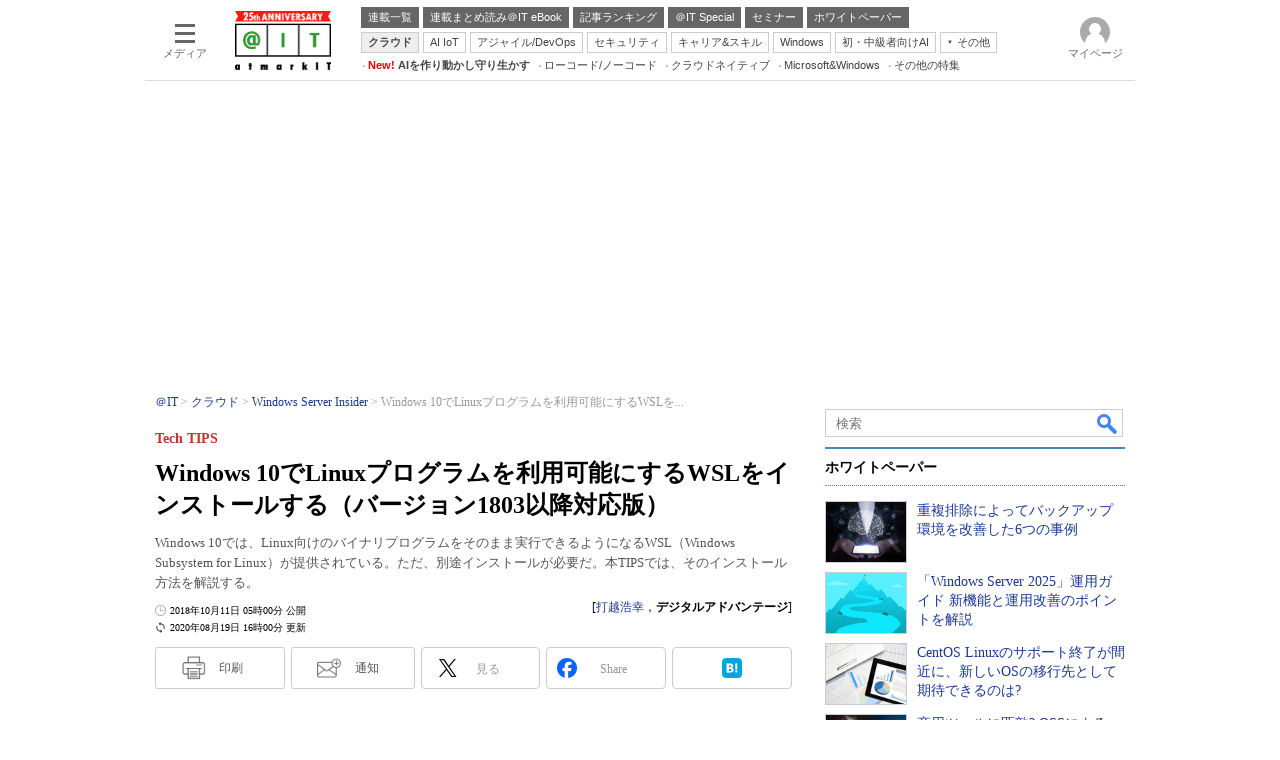

--- FILE ---
content_type: text/html; charset=utf-8
request_url: https://www.google.com/recaptcha/api2/aframe
body_size: 117
content:
<!DOCTYPE HTML><html><head><meta http-equiv="content-type" content="text/html; charset=UTF-8"></head><body><script nonce="iGbRDA7ygaflT-vROydiBA">/** Anti-fraud and anti-abuse applications only. See google.com/recaptcha */ try{var clients={'sodar':'https://pagead2.googlesyndication.com/pagead/sodar?'};window.addEventListener("message",function(a){try{if(a.source===window.parent){var b=JSON.parse(a.data);var c=clients[b['id']];if(c){var d=document.createElement('img');d.src=c+b['params']+'&rc='+(localStorage.getItem("rc::a")?sessionStorage.getItem("rc::b"):"");window.document.body.appendChild(d);sessionStorage.setItem("rc::e",parseInt(sessionStorage.getItem("rc::e")||0)+1);localStorage.setItem("rc::h",'1762664457371');}}}catch(b){}});window.parent.postMessage("_grecaptcha_ready", "*");}catch(b){}</script></body></html>

--- FILE ---
content_type: text/javascript;charset=utf-8
request_url: https://p1cluster.cxense.com/p1.js
body_size: 98
content:
cX.library.onP1('3seae4umcpjnrlqgjtv1bol7p');


--- FILE ---
content_type: application/x-javascript
request_url: https://dlv.itmedia.jp/adsv/v1?posall=N&nurl=https%3A%2F%2Fatmarkit.itmedia.co.jp%2Fait%2Farticles%2F1608%2F08%2Fnews039.html&word=%E4%BC%9A%E5%93%A1%E9%99%90%E5%AE%9A%2C%E3%82%AF%E3%83%A9%E3%82%A6%E3%83%89%2CWindows%20Server%20Insider&rnd=1762664448639&oe=shift_jis&fp=root%2FITmedia%2Fait%2Farticle%2Fwin&t=js&x-pn=https%3A%2F%2Fatmarkit.itmedia.co.jp%2Fait%2Farticles%2F1608%2F08%2Fnews039.html&x-dp=root%2Catmarkit%2Catit%2Cwindows%2Ccont%2Carticles&x-ubid=E9F2Mw8ORq8OzwhElOfQ&x-ver=1&x-ch=atit&x-sch=atit%2Cwindows&x-p58=pcv_ait_1200_1300&x-e=event3
body_size: 494
content:
document.write("<!-- st=noad : id=2075501498 : pos=N -->\n");
document.write("\n");


--- FILE ---
content_type: application/javascript; charset=utf-8
request_url: https://fundingchoicesmessages.google.com/f/AGSKWxValJ1qYFXouTfFK6nu1KZAcchPh-MveHAZGX0-Qh1T6Sf3g0iQQcVPqpPnJ2OtbDq5vla9T9c3V4QLgUbn9gkWC5Oczv6tezohTGmFd4mm2xNZND7MESOMwO9oLgvQVbGU_9ZLRiKLZudiaQI5mh8178ut0jVXdj2QZxP1IRrDt92hNUJNIR0YTYry/_.ro/ads/?adx=/adclient-/popads__logadslot&
body_size: -1280
content:
window['aad5db49-3216-498a-b467-9047c6d91cf7'] = true;

--- FILE ---
content_type: text/javascript;charset=utf-8
request_url: https://api.cxense.com/public/widget/data?json=%7B%22context%22%3A%7B%22referrer%22%3A%22%22%2C%22categories%22%3A%7B%22testgroup%22%3A%2246%22%7D%2C%22parameters%22%3A%5B%7B%22key%22%3A%22userState%22%2C%22value%22%3A%22anon%22%7D%2C%7B%22key%22%3A%22itm_article_id%22%2C%22value%22%3A%221608%2F08%2Fnews039%22%7D%2C%7B%22key%22%3A%22itm_cx_sessionid%22%2C%22value%22%3A%22%22%7D%2C%7B%22key%22%3A%22itm_window_size_w_10%22%2C%22value%22%3A%221280%22%7D%2C%7B%22key%22%3A%22itm_window_size_w_50%22%2C%22value%22%3A%221300%22%7D%2C%7B%22key%22%3A%22itm_window_size_h_10%22%2C%22value%22%3A%22720%22%7D%2C%7B%22key%22%3A%22itm_window_size_h_50%22%2C%22value%22%3A%22700%22%7D%2C%7B%22key%22%3A%22itm_dpr%22%2C%22value%22%3A%221.00%22%7D%2C%7B%22key%22%3A%22itm_adpath%22%2C%22value%22%3A%22ITmedia%2Fait%2Farticle%2Fwin%22%7D%2C%7B%22key%22%3A%22itm_adpath_2%22%2C%22value%22%3A%22ITmedia%22%7D%2C%7B%22key%22%3A%22itm_adpath_3%22%2C%22value%22%3A%22ait%22%7D%2C%7B%22key%22%3A%22itm_adpath_4%22%2C%22value%22%3A%22article%22%7D%2C%7B%22key%22%3A%22itm_adpath_5%22%2C%22value%22%3A%22win%22%7D%2C%7B%22key%22%3A%22itm_series_flag%22%2C%22value%22%3A%221%22%7D%2C%7B%22key%22%3A%22itm_article_page%22%2C%22value%22%3A%22single%22%7D%2C%7B%22key%22%3A%22itm_subsc_flag%22%2C%22value%22%3A%221%22%7D%2C%7B%22key%22%3A%22itm_subsc_type%22%2C%22value%22%3A%22manual%22%7D%2C%7B%22key%22%3A%22itm_iti_keyword%22%2C%22value%22%3A%22Windows%22%7D%2C%7B%22key%22%3A%22itm_itikw_intent%22%2C%22value%22%3A%22%E9%81%8B%E7%94%A8%EF%BC%86Tips%22%7D%2C%7B%22key%22%3A%22testgroup%22%2C%22value%22%3A%2246%22%7D%5D%2C%22autoRefresh%22%3Afalse%2C%22url%22%3A%22https%3A%2F%2Fatmarkit.itmedia.co.jp%2Fait%2Farticles%2F1608%2F08%2Fnews039.html%22%2C%22browserTimezone%22%3A%220%22%7D%2C%22widgetId%22%3A%222a87f14408471842467b603659e94e6bff3b713f%22%2C%22user%22%3A%7B%22ids%22%3A%7B%22usi%22%3A%22mhr8wg333py3tlus%22%7D%7D%2C%22prnd%22%3A%22mhr8wg33gyw8f7ps%22%7D&media=javascript&sid=1127153793923352357&widgetId=2a87f14408471842467b603659e94e6bff3b713f&resizeToContentSize=true&useSecureUrls=true&usi=mhr8wg333py3tlus&rnd=549399571&prnd=mhr8wg33gyw8f7ps&tzo=0&callback=cXJsonpCB8
body_size: 198
content:
/**/
cXJsonpCB8({"httpStatus":200,"response":{"items":[{"type":"free","campaign":"1","testId":"129"}],"template":"","style":"","prnd":"mhr8wg33gyw8f7ps"}})

--- FILE ---
content_type: text/javascript;charset=utf-8
request_url: https://api.cxense.com/public/widget/data?json=%7B%22context%22%3A%7B%22referrer%22%3A%22%22%2C%22categories%22%3A%7B%22fullprofile%22%3Atrue%2C%22debugprofile%22%3Afalse%2C%22taxonomy%22%3A%22%E3%82%B7%E3%82%B9%E3%83%86%E3%83%A0%E9%81%8B%E7%94%A8%E7%AE%A1%E7%90%86%22%2C%22testgroup%22%3A%2246%22%7D%2C%22parameters%22%3A%5B%7B%22key%22%3A%22fullprofile%22%2C%22value%22%3A%22true%22%7D%2C%7B%22key%22%3A%22debugprofile%22%2C%22value%22%3A%22false%22%7D%2C%7B%22key%22%3A%22taxonomy%22%2C%22value%22%3A%22%E3%82%B7%E3%82%B9%E3%83%86%E3%83%A0%E9%81%8B%E7%94%A8%E7%AE%A1%E7%90%86%22%7D%2C%7B%22key%22%3A%22userState%22%2C%22value%22%3A%22anon%22%7D%2C%7B%22key%22%3A%22itm_article_id%22%2C%22value%22%3A%221608%2F08%2Fnews039%22%7D%2C%7B%22key%22%3A%22testgroup%22%2C%22value%22%3A%2246%22%7D%5D%2C%22autoRefresh%22%3Afalse%2C%22url%22%3A%22https%3A%2F%2Fatmarkit.itmedia.co.jp%2Fait%2Farticles%2F1608%2F08%2Fnews039.html%22%2C%22browserTimezone%22%3A%220%22%7D%2C%22widgetId%22%3A%225815ebea33452ccd3a78bf3efe797310a1b60d44%22%2C%22user%22%3A%7B%22ids%22%3A%7B%22usi%22%3A%22mhr8wg333py3tlus%22%7D%7D%2C%22prnd%22%3A%22mhr8wg33gyw8f7ps%22%7D&media=javascript&sid=1127153793923352357&widgetId=5815ebea33452ccd3a78bf3efe797310a1b60d44&resizeToContentSize=true&useSecureUrls=true&usi=mhr8wg333py3tlus&rnd=1093493439&prnd=mhr8wg33gyw8f7ps&tzo=0&callback=cXJsonpCB3
body_size: 4757
content:
/**/
cXJsonpCB3({"httpStatus":200,"response":{"items":[{"default":"202102101726","itm-category":"tt/バックアップ装置","keywords":"重複排除によってバックアップ環境を改善した6つの事例, デル・テクノロジーズ株式会社, システム運用管理, バックアップ装置, WP, 事例, PDF","itikw":"システム運用管理","pattern":"1","description":"データ保護の重要性が高まる中、従来のバックアップ環境では解決できない課題が出てきた。その解決策として「重複排除技術」を活用し、バックアップ時間の大幅短縮を実現した企業などの6つの改善事例を紹介する。","title":"重複排除によってバックアップ環境を改善した6つの事例 - ホワイトペーパー [バックアップ装置]","click_url":"https://api.cxense.com/public/widget/click/[base64]","version":"0.951","url":"https://wp.techtarget.itmedia.co.jp/contents/11012"},{"default":"202102101726","itm-category":"tt/統合運用管理","keywords":"「Windows Server 2025」運用ガイド 新機能と運用改善のポイントを解説, SB C&S株式会社, システム運用管理, 統合運用管理, WP, 製品資料, PDF","itikw":"システム運用管理","pattern":"1","description":"Windows Server 2025は、特にハイブリッド環境やセキュリティを重視する組織にとって魅力的な選択肢だ。本資料では、Windows Server 2025に搭載されている新機能や、セキュリティを高めて最適に運用するためのポイントについて解説する。","title":"「Windows Server 2025」運用ガイド 新機能と運用改善のポイントを解説 - ホワイトペーパー [統合運用管理]","click_url":"https://api.cxense.com/public/widget/click/[base64]","version":"0.951","url":"https://wp.techtarget.itmedia.co.jp/contents/93367"},{"default":"202102101726","itm-category":"tt/OS","keywords":"CentOS Linuxのサポート終了が間近に、新しいOSの移行先として期待できるのは?, レッドハット株式会社, システム運用管理, OS, WP, 製品資料, PDF","itikw":"システム運用管理","pattern":"1","description":"無料で利用できるLinuxディストリビューションの1つであるCentOS Linuxのサポート切れが迫っている。アップデート、パッチ、新機能などを引き続き受け取るには、新しいOSに移行する必要があるが、移行先に何を選べばよいだろうか。","title":"CentOS Linuxのサポート終了が間近に、新しいOSの移行先として期待できるのは? - ホワイトペーパー [OS]","click_url":"https://api.cxense.com/public/widget/click/[base64]","version":"0.951","url":"https://wp.techtarget.itmedia.co.jp/contents/80015"},{"default":"202102101726","itm-category":"tt/ディザスタリカバリ","keywords":"商用ツールに匹敵? OSSによるLinux向けHAクラスタスタックの実用性, サイオステクノロジー株式会社, システム運用管理, ディザスタリカバリ, Webキャスト, 製品資料, URL","itikw":"システム運用管理","pattern":"1","description":"業務システムの冗長化を検討しても、商用の専用ツールはコストがハードルとなり、実現に至らないケースは少なくない。この状況を打破するのに有効なのが、OSSのLinuxプラットフォーム向けレプリケーションツールを活用したHAクラスタだ。","title":"商用ツールに匹敵? OSSによるLinux向けHAクラスタスタックの実用性 - ホワイトペーパー [ディザスタリカバリ]","click_url":"https://api.cxense.com/public/widget/click/[base64]","version":"0.951","url":"https://wp.techtarget.itmedia.co.jp/contents/48311"}],"template":"<!-- rm71964 -->\n<div class=\"colBox colBoxAitRightColWP\" id=\"colBoxAitRightColWP\">\n\t<div class=\"colBoxOuter\">\n\t\t<div class=\"colBoxHead\"><p>ホワイトペーパー</p></div>\n\t\t<div class=\"colBoxInner\">\n\n\t\t<!--%\n\t\t\tvar items = data.response.items;\n          \n            var imgs = [\n\t\t\t\t'/ait/images/rightcol_wp/parts_rightcol_wp_img01.jpg',\n\t\t\t\t'/ait/images/rightcol_wp/parts_rightcol_wp_img02.jpg',\n\t\t\t\t'/ait/images/rightcol_wp/parts_rightcol_wp_img03.jpg',\n\t\t\t\t'/ait/images/rightcol_wp/parts_rightcol_wp_img04.jpg',\n\t\t\t\t'/ait/images/rightcol_wp/parts_rightcol_wp_img05.jpg',\n\t\t\t\t'/ait/images/rightcol_wp/parts_rightcol_wp_img06.jpg',\n\t\t\t\t'/ait/images/rightcol_wp/parts_rightcol_wp_img07.jpg',\n\t\t\t\t'/ait/images/rightcol_wp/parts_rightcol_wp_img08.jpg',\n\t\t\t\t'/ait/images/rightcol_wp/parts_rightcol_wp_img09.jpg',\n\t\t\t\t'/ait/images/rightcol_wp/parts_rightcol_wp_img10.jpg'\n\t\t\t];\n\n            function xShuffleArray(l_array) {\n              var n = l_array.length; \n              var i = n;\n              while (i--) {\n                var j = Math.floor(Math.random()*n);\n                var t = l_array[i];\n                l_array[i] = l_array[j];\n                l_array[j] = t;\n              }\n            }\n\n            xShuffleArray( imgs );\n\t\t\t\n            var thumbnail, recurl;\n\t\t\tfor (var i = 0; i <  items.length; i++) { \n\t\t\t\tvar item = items[i];\n\t\t\t\tvar clickurl = item.click_url + '&utm_medium=content_text&utm_source=ait&utm_campaign=rightcol-wp&utm_content=textlink' + i.toString();\n                item.click_url = clickurl;\n\t\t\t\tvar title = item.title.replace(/\\(\\d{1,2}\\/\\d{1,2}\\)/,'').replace(\" - ホワイトペーパー \", \"\").split(\"[\")[0];\n\t\t\t\trecurl = item.url + '#utm_medium=content_text&utm_source=ait&utm_campaign=rightcol-wp&utm_content=textlink' + i.toString();\n                thumbnail = imgs[i];\n\n\t\t%-->\n\n\t\t\t<div class=\"colBoxIndex\">\n\t\t\t\t<div class=\"colBoxIcon\"><a tmp:id=\"{{cX.CCE.clickTracker(item)}}\" tmp:href=\"{{recurl}}\" rel=\"noopener\" target=\"_top\"><img tmp:src=\"{{thumbnail}}\" width=\"80\" height=\"60\" alt=\"{{title}}\"></a></div>\n\t\t\t\t<div class=\"colBoxTitle\"><p><a tmp:id=\"{{cX.CCE.clickTracker(item)}}\" tmp:href=\"{{recurl}}\" rel=\"noopener\" target=\"_top\">{{title}}</a></p></div>\n\t\t\t\t<div class=\"colBoxClear\"></div>\n\t\t\t</div>\n\n    \t<!--%\n            }\n        %-->   \n    \t</div>\n\t</div>\n</div>","style":".colBoxAitRightColWP .colBoxTitle p a {\n\tfont-weight: normal; \n}","prnd":"mhr8wg33gyw8f7ps"}})

--- FILE ---
content_type: text/javascript
request_url: https://cgi.itmedia.co.jp/keywords/ait/articles/1608/08/news039.html
body_size: 17
content:
var at4tt=["運用＆Tips"];
var itikw=["Windows"];
var kv_ait_forum=["Windows Server Insider"];


--- FILE ---
content_type: text/javascript;charset=utf-8
request_url: https://id.cxense.com/public/user/id?json=%7B%22identities%22%3A%5B%7B%22type%22%3A%22ckp%22%2C%22id%22%3A%22mhr8wg333py3tlus%22%7D%2C%7B%22type%22%3A%22lst%22%2C%22id%22%3A%223seae4umcpjnrlqgjtv1bol7p%22%7D%2C%7B%22type%22%3A%22cst%22%2C%22id%22%3A%223seae4umcpjnrlqgjtv1bol7p%22%7D%5D%7D&callback=cXJsonpCB14
body_size: 206
content:
/**/
cXJsonpCB14({"httpStatus":200,"response":{"userId":"cx:g2g8tnijxpma33si1ziohf12m:3rmsy800z5jvv","newUser":false}})